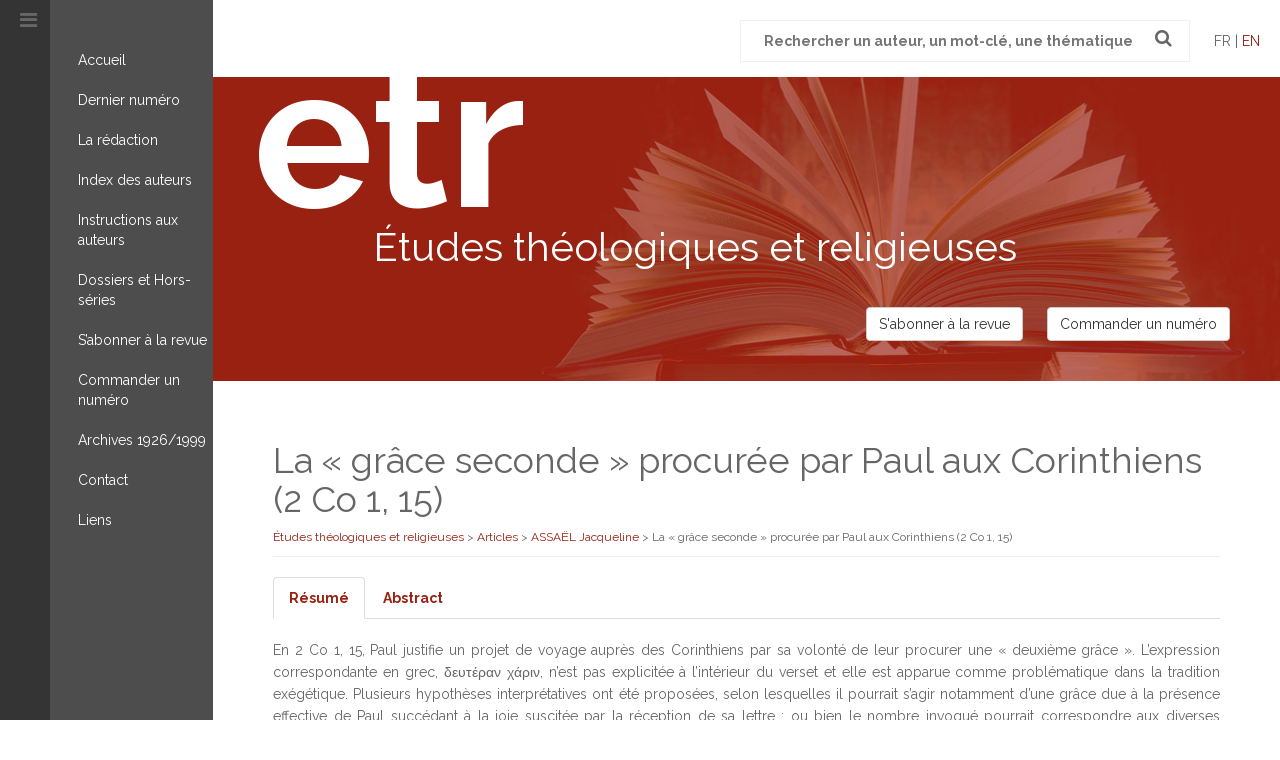

--- FILE ---
content_type: text/html; charset=UTF-8
request_url: https://www.revue-etr.org/article/la-grace-seconde-procuree-par-paul-aux-corinthiens-2-co-1-15/
body_size: 10052
content:
<!DOCTYPE html>
<!--[if IE 7]>
<html class="ie ie7" lang="fr-FR" xmlns:og="https://opengraphprotocol.org/schema/" xmlns:fb="https://www.facebook.com/2008/fbml">
<![endif]-->
<!--[if IE 8]>
<html class="ie ie8" lang="fr-FR" xmlns:og="https://opengraphprotocol.org/schema/" xmlns:fb="https://www.facebook.com/2008/fbml">
<![endif]-->
<!--[if !(IE 7) | !(IE 8) ]><!-->
<html lang="fr-FR" xmlns:og="https://opengraphprotocol.org/schema/" xmlns:fb="https://www.facebook.com/2008/fbml">
<!--<![endif]-->
<head>
	<meta charset="UTF-8">
	<meta name="viewport" content="width=device-width,initial-scale=1">
	<title>La « grâce seconde » procurée par Paul aux Corinthiens (2 Co 1, 15) | </title>
	<link rel="profile" href="http://gmpg.org/xfn/11">
	<link rel="pingback" href="https://www.revue-etr.org/xmlrpc.php">	
    
    <!-- OPEN GRAPH -->
	<!--<meta property="og:image" content="https://www.revue-etr.org/wp-content/themes/etr/images/facebook.jpg" />
    <meta property="og:url" content="http://www.revue-etr.org/article/la-grace-seconde-procuree-par-paul-aux-corinthiens-2-co-1-15/" />
    <meta property="og:title" content="La « grâce seconde » procurée par Paul aux Corinthiens (2 Co 1, 15) | " />
    <meta property="og:description" content="<p style="text-align: justify;">En 2 Co 1, 15, Paul justifie un projet de voyage auprès des Corinthiens par sa volonté de leur procurer une « deuxième grâce ». L&rsquo;expression correspondante en grec, δευτέραν χάριν, n&rsquo;est pas explicitée à l&rsquo;intérieur du verset et elle est apparue comme problématique dans la tradition exégétique. Plusieurs hypothèses interprétatives ont été proposées, selon lesquelles il pourrait s&rsquo;agir notamment d&rsquo;une grâce due à la présence effective de Paul succédant à la joie suscitée par la réception de sa lettre ; ou bien le [&#8230;]</p>
" />-->
    
    <link rel="shortcut icon" href="https://www.revue-etr.org/wp-content/themes/etr/favicon.ico" />
    
	<meta name='robots' content='max-image-preview:large' />
<link rel="alternate" hreflang="fr" href="https://www.revue-etr.org/article/la-grace-seconde-procuree-par-paul-aux-corinthiens-2-co-1-15/" />
<link rel="alternate" hreflang="x-default" href="https://www.revue-etr.org/article/la-grace-seconde-procuree-par-paul-aux-corinthiens-2-co-1-15/" />
<link rel='dns-prefetch' href='//ajax.googleapis.com' />
<link rel='dns-prefetch' href='//maxcdn.bootstrapcdn.com' />
<meta property="og:image" content="https://www.revue-etr.org/wp-content/themes/etr/images/facebook.jpg"/>
<script type="text/javascript">
/* <![CDATA[ */
window._wpemojiSettings = {"baseUrl":"https:\/\/s.w.org\/images\/core\/emoji\/14.0.0\/72x72\/","ext":".png","svgUrl":"https:\/\/s.w.org\/images\/core\/emoji\/14.0.0\/svg\/","svgExt":".svg","source":{"concatemoji":"https:\/\/www.revue-etr.org\/wp-includes\/js\/wp-emoji-release.min.js?ver=b8d4e0ec093047855dd5798657aab320"}};
/*! This file is auto-generated */
!function(i,n){var o,s,e;function c(e){try{var t={supportTests:e,timestamp:(new Date).valueOf()};sessionStorage.setItem(o,JSON.stringify(t))}catch(e){}}function p(e,t,n){e.clearRect(0,0,e.canvas.width,e.canvas.height),e.fillText(t,0,0);var t=new Uint32Array(e.getImageData(0,0,e.canvas.width,e.canvas.height).data),r=(e.clearRect(0,0,e.canvas.width,e.canvas.height),e.fillText(n,0,0),new Uint32Array(e.getImageData(0,0,e.canvas.width,e.canvas.height).data));return t.every(function(e,t){return e===r[t]})}function u(e,t,n){switch(t){case"flag":return n(e,"\ud83c\udff3\ufe0f\u200d\u26a7\ufe0f","\ud83c\udff3\ufe0f\u200b\u26a7\ufe0f")?!1:!n(e,"\ud83c\uddfa\ud83c\uddf3","\ud83c\uddfa\u200b\ud83c\uddf3")&&!n(e,"\ud83c\udff4\udb40\udc67\udb40\udc62\udb40\udc65\udb40\udc6e\udb40\udc67\udb40\udc7f","\ud83c\udff4\u200b\udb40\udc67\u200b\udb40\udc62\u200b\udb40\udc65\u200b\udb40\udc6e\u200b\udb40\udc67\u200b\udb40\udc7f");case"emoji":return!n(e,"\ud83e\udef1\ud83c\udffb\u200d\ud83e\udef2\ud83c\udfff","\ud83e\udef1\ud83c\udffb\u200b\ud83e\udef2\ud83c\udfff")}return!1}function f(e,t,n){var r="undefined"!=typeof WorkerGlobalScope&&self instanceof WorkerGlobalScope?new OffscreenCanvas(300,150):i.createElement("canvas"),a=r.getContext("2d",{willReadFrequently:!0}),o=(a.textBaseline="top",a.font="600 32px Arial",{});return e.forEach(function(e){o[e]=t(a,e,n)}),o}function t(e){var t=i.createElement("script");t.src=e,t.defer=!0,i.head.appendChild(t)}"undefined"!=typeof Promise&&(o="wpEmojiSettingsSupports",s=["flag","emoji"],n.supports={everything:!0,everythingExceptFlag:!0},e=new Promise(function(e){i.addEventListener("DOMContentLoaded",e,{once:!0})}),new Promise(function(t){var n=function(){try{var e=JSON.parse(sessionStorage.getItem(o));if("object"==typeof e&&"number"==typeof e.timestamp&&(new Date).valueOf()<e.timestamp+604800&&"object"==typeof e.supportTests)return e.supportTests}catch(e){}return null}();if(!n){if("undefined"!=typeof Worker&&"undefined"!=typeof OffscreenCanvas&&"undefined"!=typeof URL&&URL.createObjectURL&&"undefined"!=typeof Blob)try{var e="postMessage("+f.toString()+"("+[JSON.stringify(s),u.toString(),p.toString()].join(",")+"));",r=new Blob([e],{type:"text/javascript"}),a=new Worker(URL.createObjectURL(r),{name:"wpTestEmojiSupports"});return void(a.onmessage=function(e){c(n=e.data),a.terminate(),t(n)})}catch(e){}c(n=f(s,u,p))}t(n)}).then(function(e){for(var t in e)n.supports[t]=e[t],n.supports.everything=n.supports.everything&&n.supports[t],"flag"!==t&&(n.supports.everythingExceptFlag=n.supports.everythingExceptFlag&&n.supports[t]);n.supports.everythingExceptFlag=n.supports.everythingExceptFlag&&!n.supports.flag,n.DOMReady=!1,n.readyCallback=function(){n.DOMReady=!0}}).then(function(){return e}).then(function(){var e;n.supports.everything||(n.readyCallback(),(e=n.source||{}).concatemoji?t(e.concatemoji):e.wpemoji&&e.twemoji&&(t(e.twemoji),t(e.wpemoji)))}))}((window,document),window._wpemojiSettings);
/* ]]> */
</script>
<link rel='stylesheet' id='formidable-css' href='https://www.revue-etr.org/wp-content/plugins/formidable/css/formidableforms.css?ver=1111847' type='text/css' media='all' />
<style id='wp-emoji-styles-inline-css' type='text/css'>

	img.wp-smiley, img.emoji {
		display: inline !important;
		border: none !important;
		box-shadow: none !important;
		height: 1em !important;
		width: 1em !important;
		margin: 0 0.07em !important;
		vertical-align: -0.1em !important;
		background: none !important;
		padding: 0 !important;
	}
</style>
<link rel='stylesheet' id='wp-block-library-css' href='https://www.revue-etr.org/wp-includes/css/dist/block-library/style.min.css?ver=b8d4e0ec093047855dd5798657aab320' type='text/css' media='all' />
<style id='classic-theme-styles-inline-css' type='text/css'>
/*! This file is auto-generated */
.wp-block-button__link{color:#fff;background-color:#32373c;border-radius:9999px;box-shadow:none;text-decoration:none;padding:calc(.667em + 2px) calc(1.333em + 2px);font-size:1.125em}.wp-block-file__button{background:#32373c;color:#fff;text-decoration:none}
</style>
<style id='global-styles-inline-css' type='text/css'>
body{--wp--preset--color--black: #000000;--wp--preset--color--cyan-bluish-gray: #abb8c3;--wp--preset--color--white: #ffffff;--wp--preset--color--pale-pink: #f78da7;--wp--preset--color--vivid-red: #cf2e2e;--wp--preset--color--luminous-vivid-orange: #ff6900;--wp--preset--color--luminous-vivid-amber: #fcb900;--wp--preset--color--light-green-cyan: #7bdcb5;--wp--preset--color--vivid-green-cyan: #00d084;--wp--preset--color--pale-cyan-blue: #8ed1fc;--wp--preset--color--vivid-cyan-blue: #0693e3;--wp--preset--color--vivid-purple: #9b51e0;--wp--preset--gradient--vivid-cyan-blue-to-vivid-purple: linear-gradient(135deg,rgba(6,147,227,1) 0%,rgb(155,81,224) 100%);--wp--preset--gradient--light-green-cyan-to-vivid-green-cyan: linear-gradient(135deg,rgb(122,220,180) 0%,rgb(0,208,130) 100%);--wp--preset--gradient--luminous-vivid-amber-to-luminous-vivid-orange: linear-gradient(135deg,rgba(252,185,0,1) 0%,rgba(255,105,0,1) 100%);--wp--preset--gradient--luminous-vivid-orange-to-vivid-red: linear-gradient(135deg,rgba(255,105,0,1) 0%,rgb(207,46,46) 100%);--wp--preset--gradient--very-light-gray-to-cyan-bluish-gray: linear-gradient(135deg,rgb(238,238,238) 0%,rgb(169,184,195) 100%);--wp--preset--gradient--cool-to-warm-spectrum: linear-gradient(135deg,rgb(74,234,220) 0%,rgb(151,120,209) 20%,rgb(207,42,186) 40%,rgb(238,44,130) 60%,rgb(251,105,98) 80%,rgb(254,248,76) 100%);--wp--preset--gradient--blush-light-purple: linear-gradient(135deg,rgb(255,206,236) 0%,rgb(152,150,240) 100%);--wp--preset--gradient--blush-bordeaux: linear-gradient(135deg,rgb(254,205,165) 0%,rgb(254,45,45) 50%,rgb(107,0,62) 100%);--wp--preset--gradient--luminous-dusk: linear-gradient(135deg,rgb(255,203,112) 0%,rgb(199,81,192) 50%,rgb(65,88,208) 100%);--wp--preset--gradient--pale-ocean: linear-gradient(135deg,rgb(255,245,203) 0%,rgb(182,227,212) 50%,rgb(51,167,181) 100%);--wp--preset--gradient--electric-grass: linear-gradient(135deg,rgb(202,248,128) 0%,rgb(113,206,126) 100%);--wp--preset--gradient--midnight: linear-gradient(135deg,rgb(2,3,129) 0%,rgb(40,116,252) 100%);--wp--preset--font-size--small: 13px;--wp--preset--font-size--medium: 20px;--wp--preset--font-size--large: 36px;--wp--preset--font-size--x-large: 42px;--wp--preset--spacing--20: 0.44rem;--wp--preset--spacing--30: 0.67rem;--wp--preset--spacing--40: 1rem;--wp--preset--spacing--50: 1.5rem;--wp--preset--spacing--60: 2.25rem;--wp--preset--spacing--70: 3.38rem;--wp--preset--spacing--80: 5.06rem;--wp--preset--shadow--natural: 6px 6px 9px rgba(0, 0, 0, 0.2);--wp--preset--shadow--deep: 12px 12px 50px rgba(0, 0, 0, 0.4);--wp--preset--shadow--sharp: 6px 6px 0px rgba(0, 0, 0, 0.2);--wp--preset--shadow--outlined: 6px 6px 0px -3px rgba(255, 255, 255, 1), 6px 6px rgba(0, 0, 0, 1);--wp--preset--shadow--crisp: 6px 6px 0px rgba(0, 0, 0, 1);}:where(.is-layout-flex){gap: 0.5em;}:where(.is-layout-grid){gap: 0.5em;}body .is-layout-flow > .alignleft{float: left;margin-inline-start: 0;margin-inline-end: 2em;}body .is-layout-flow > .alignright{float: right;margin-inline-start: 2em;margin-inline-end: 0;}body .is-layout-flow > .aligncenter{margin-left: auto !important;margin-right: auto !important;}body .is-layout-constrained > .alignleft{float: left;margin-inline-start: 0;margin-inline-end: 2em;}body .is-layout-constrained > .alignright{float: right;margin-inline-start: 2em;margin-inline-end: 0;}body .is-layout-constrained > .aligncenter{margin-left: auto !important;margin-right: auto !important;}body .is-layout-constrained > :where(:not(.alignleft):not(.alignright):not(.alignfull)){max-width: var(--wp--style--global--content-size);margin-left: auto !important;margin-right: auto !important;}body .is-layout-constrained > .alignwide{max-width: var(--wp--style--global--wide-size);}body .is-layout-flex{display: flex;}body .is-layout-flex{flex-wrap: wrap;align-items: center;}body .is-layout-flex > *{margin: 0;}body .is-layout-grid{display: grid;}body .is-layout-grid > *{margin: 0;}:where(.wp-block-columns.is-layout-flex){gap: 2em;}:where(.wp-block-columns.is-layout-grid){gap: 2em;}:where(.wp-block-post-template.is-layout-flex){gap: 1.25em;}:where(.wp-block-post-template.is-layout-grid){gap: 1.25em;}.has-black-color{color: var(--wp--preset--color--black) !important;}.has-cyan-bluish-gray-color{color: var(--wp--preset--color--cyan-bluish-gray) !important;}.has-white-color{color: var(--wp--preset--color--white) !important;}.has-pale-pink-color{color: var(--wp--preset--color--pale-pink) !important;}.has-vivid-red-color{color: var(--wp--preset--color--vivid-red) !important;}.has-luminous-vivid-orange-color{color: var(--wp--preset--color--luminous-vivid-orange) !important;}.has-luminous-vivid-amber-color{color: var(--wp--preset--color--luminous-vivid-amber) !important;}.has-light-green-cyan-color{color: var(--wp--preset--color--light-green-cyan) !important;}.has-vivid-green-cyan-color{color: var(--wp--preset--color--vivid-green-cyan) !important;}.has-pale-cyan-blue-color{color: var(--wp--preset--color--pale-cyan-blue) !important;}.has-vivid-cyan-blue-color{color: var(--wp--preset--color--vivid-cyan-blue) !important;}.has-vivid-purple-color{color: var(--wp--preset--color--vivid-purple) !important;}.has-black-background-color{background-color: var(--wp--preset--color--black) !important;}.has-cyan-bluish-gray-background-color{background-color: var(--wp--preset--color--cyan-bluish-gray) !important;}.has-white-background-color{background-color: var(--wp--preset--color--white) !important;}.has-pale-pink-background-color{background-color: var(--wp--preset--color--pale-pink) !important;}.has-vivid-red-background-color{background-color: var(--wp--preset--color--vivid-red) !important;}.has-luminous-vivid-orange-background-color{background-color: var(--wp--preset--color--luminous-vivid-orange) !important;}.has-luminous-vivid-amber-background-color{background-color: var(--wp--preset--color--luminous-vivid-amber) !important;}.has-light-green-cyan-background-color{background-color: var(--wp--preset--color--light-green-cyan) !important;}.has-vivid-green-cyan-background-color{background-color: var(--wp--preset--color--vivid-green-cyan) !important;}.has-pale-cyan-blue-background-color{background-color: var(--wp--preset--color--pale-cyan-blue) !important;}.has-vivid-cyan-blue-background-color{background-color: var(--wp--preset--color--vivid-cyan-blue) !important;}.has-vivid-purple-background-color{background-color: var(--wp--preset--color--vivid-purple) !important;}.has-black-border-color{border-color: var(--wp--preset--color--black) !important;}.has-cyan-bluish-gray-border-color{border-color: var(--wp--preset--color--cyan-bluish-gray) !important;}.has-white-border-color{border-color: var(--wp--preset--color--white) !important;}.has-pale-pink-border-color{border-color: var(--wp--preset--color--pale-pink) !important;}.has-vivid-red-border-color{border-color: var(--wp--preset--color--vivid-red) !important;}.has-luminous-vivid-orange-border-color{border-color: var(--wp--preset--color--luminous-vivid-orange) !important;}.has-luminous-vivid-amber-border-color{border-color: var(--wp--preset--color--luminous-vivid-amber) !important;}.has-light-green-cyan-border-color{border-color: var(--wp--preset--color--light-green-cyan) !important;}.has-vivid-green-cyan-border-color{border-color: var(--wp--preset--color--vivid-green-cyan) !important;}.has-pale-cyan-blue-border-color{border-color: var(--wp--preset--color--pale-cyan-blue) !important;}.has-vivid-cyan-blue-border-color{border-color: var(--wp--preset--color--vivid-cyan-blue) !important;}.has-vivid-purple-border-color{border-color: var(--wp--preset--color--vivid-purple) !important;}.has-vivid-cyan-blue-to-vivid-purple-gradient-background{background: var(--wp--preset--gradient--vivid-cyan-blue-to-vivid-purple) !important;}.has-light-green-cyan-to-vivid-green-cyan-gradient-background{background: var(--wp--preset--gradient--light-green-cyan-to-vivid-green-cyan) !important;}.has-luminous-vivid-amber-to-luminous-vivid-orange-gradient-background{background: var(--wp--preset--gradient--luminous-vivid-amber-to-luminous-vivid-orange) !important;}.has-luminous-vivid-orange-to-vivid-red-gradient-background{background: var(--wp--preset--gradient--luminous-vivid-orange-to-vivid-red) !important;}.has-very-light-gray-to-cyan-bluish-gray-gradient-background{background: var(--wp--preset--gradient--very-light-gray-to-cyan-bluish-gray) !important;}.has-cool-to-warm-spectrum-gradient-background{background: var(--wp--preset--gradient--cool-to-warm-spectrum) !important;}.has-blush-light-purple-gradient-background{background: var(--wp--preset--gradient--blush-light-purple) !important;}.has-blush-bordeaux-gradient-background{background: var(--wp--preset--gradient--blush-bordeaux) !important;}.has-luminous-dusk-gradient-background{background: var(--wp--preset--gradient--luminous-dusk) !important;}.has-pale-ocean-gradient-background{background: var(--wp--preset--gradient--pale-ocean) !important;}.has-electric-grass-gradient-background{background: var(--wp--preset--gradient--electric-grass) !important;}.has-midnight-gradient-background{background: var(--wp--preset--gradient--midnight) !important;}.has-small-font-size{font-size: var(--wp--preset--font-size--small) !important;}.has-medium-font-size{font-size: var(--wp--preset--font-size--medium) !important;}.has-large-font-size{font-size: var(--wp--preset--font-size--large) !important;}.has-x-large-font-size{font-size: var(--wp--preset--font-size--x-large) !important;}
.wp-block-navigation a:where(:not(.wp-element-button)){color: inherit;}
:where(.wp-block-post-template.is-layout-flex){gap: 1.25em;}:where(.wp-block-post-template.is-layout-grid){gap: 1.25em;}
:where(.wp-block-columns.is-layout-flex){gap: 2em;}:where(.wp-block-columns.is-layout-grid){gap: 2em;}
.wp-block-pullquote{font-size: 1.5em;line-height: 1.6;}
</style>
<link rel='stylesheet' id='wpml-blocks-css' href='https://www.revue-etr.org/wp-content/plugins/sitepress-multilingual-cms/dist/css/blocks/styles.css?ver=4.6.9' type='text/css' media='all' />
<link rel='stylesheet' id='searchandfilter-css' href='https://www.revue-etr.org/wp-content/plugins/search-filter/style.css?ver=1' type='text/css' media='all' />
<link rel='stylesheet' id='wpml-legacy-dropdown-0-css' href='https://www.revue-etr.org/wp-content/plugins/sitepress-multilingual-cms/templates/language-switchers/legacy-dropdown/style.min.css?ver=1' type='text/css' media='all' />
<style id='wpml-legacy-dropdown-0-inline-css' type='text/css'>
.wpml-ls-statics-shortcode_actions{background-color:#eeeeee;}.wpml-ls-statics-shortcode_actions, .wpml-ls-statics-shortcode_actions .wpml-ls-sub-menu, .wpml-ls-statics-shortcode_actions a {border-color:#cdcdcd;}.wpml-ls-statics-shortcode_actions a, .wpml-ls-statics-shortcode_actions .wpml-ls-sub-menu a, .wpml-ls-statics-shortcode_actions .wpml-ls-sub-menu a:link, .wpml-ls-statics-shortcode_actions li:not(.wpml-ls-current-language) .wpml-ls-link, .wpml-ls-statics-shortcode_actions li:not(.wpml-ls-current-language) .wpml-ls-link:link {color:#444444;background-color:#ffffff;}.wpml-ls-statics-shortcode_actions a, .wpml-ls-statics-shortcode_actions .wpml-ls-sub-menu a:hover,.wpml-ls-statics-shortcode_actions .wpml-ls-sub-menu a:focus, .wpml-ls-statics-shortcode_actions .wpml-ls-sub-menu a:link:hover, .wpml-ls-statics-shortcode_actions .wpml-ls-sub-menu a:link:focus {color:#000000;background-color:#eeeeee;}.wpml-ls-statics-shortcode_actions .wpml-ls-current-language > a {color:#444444;background-color:#ffffff;}.wpml-ls-statics-shortcode_actions .wpml-ls-current-language:hover>a, .wpml-ls-statics-shortcode_actions .wpml-ls-current-language>a:focus {color:#000000;background-color:#eeeeee;}
</style>
<link rel='stylesheet' id='style-css' href='https://www.revue-etr.org/wp-content/themes/etr/style.css?ver=b8d4e0ec093047855dd5798657aab320' type='text/css' media='all' />
<script type="text/javascript" src="https://www.revue-etr.org/wp-content/plugins/sitepress-multilingual-cms/templates/language-switchers/legacy-dropdown/script.min.js?ver=1" id="wpml-legacy-dropdown-0-js"></script>
<script type="text/javascript" src="//ajax.googleapis.com/ajax/libs/jquery/1.11.0/jquery.min.js?ver=1.11.0" id="jquery-google-js"></script>
<script type="text/javascript" src="https://maxcdn.bootstrapcdn.com/bootstrap/3.3.6/js/bootstrap.min.js?ver=3.3.6" id="bootstrap-js-js"></script>
<script type="text/javascript" src="https://www.revue-etr.org/wp-content/themes/etr/js/jquery.bxslider.min.js?ver=1" id="bxslider-js-js"></script>
<link rel="EditURI" type="application/rsd+xml" title="RSD" href="https://www.revue-etr.org/xmlrpc.php?rsd" />

<link rel="canonical" href="https://www.revue-etr.org/article/la-grace-seconde-procuree-par-paul-aux-corinthiens-2-co-1-15/" />
<link rel='shortlink' href='https://www.revue-etr.org/?p=3317' />
<meta name="generator" content="WPML ver:4.6.9 stt:1,4;" />
		<style type="text/css">
			.comments-link {
				display: none;
			}
					</style>
		
		<script type="text/javascript">document.documentElement.className += " js";</script>

	<!--[if lt IE 9]>
	<script src="https://www.revue-etr.org/wp-content/themes/etr/js/html5.js"></script>
    <script src="https://www.revue-etr.org/wp-content/themes/etr/js/respond.js"></script>
    <script src="https://www.revue-etr.org/wp-content/themes/etr/js/selectivizr-min.js"></script>
	<![endif]-->

<script>
  (function(i,s,o,g,r,a,m){i['GoogleAnalyticsObject']=r;i[r]=i[r]||function(){
  (i[r].q=i[r].q||[]).push(arguments)},i[r].l=1*new Date();a=s.createElement(o),
  m=s.getElementsByTagName(o)[0];a.async=1;a.src=g;m.parentNode.insertBefore(a,m)
  })(window,document,'script','https://www.google-analytics.com/analytics.js','ga');

  ga('create', 'UA-10018625-19', 'auto');
  ga('send', 'pageview');

</script>
	
</head>

<body class="article-template-default single single-article postid-3317">

	<div id="site" class="container-fluid">
	
		<div class="row">
		
			<aside id="sidebar" class="col-sm-3 col-md-2">
				<i class="fa fa-bars"></i><span class="menulabel visible-xs">MENU</span>
				<nav id="primary-navigation" class="site-navigation primary-navigation">
					<div class="menu-principal-container"><ul id="menu-principal" class="nav-menu"><li id="menu-item-36" class="menu-item menu-item-type-post_type menu-item-object-page menu-item-home menu-item-36"><a href="https://www.revue-etr.org/">Accueil</a></li>
<li id="menu-item-243" class="menu-item menu-item-type-post_type menu-item-object-page menu-item-243"><a href="https://www.revue-etr.org/dernier-numero/">Dernier numéro</a></li>
<li id="menu-item-463" class="menu-item menu-item-type-post_type menu-item-object-page menu-item-463"><a href="https://www.revue-etr.org/redaction/">La rédaction</a></li>
<li id="menu-item-108" class="menu-item menu-item-type-post_type menu-item-object-page menu-item-108"><a href="https://www.revue-etr.org/index-des-auteurs/">Index des auteurs</a></li>
<li id="menu-item-109" class="menu-item menu-item-type-post_type menu-item-object-page menu-item-109"><a href="https://www.revue-etr.org/instructions-aux-auteurs/">Instructions aux auteurs</a></li>
<li id="menu-item-472" class="menu-item menu-item-type-post_type menu-item-object-page menu-item-472"><a href="https://www.revue-etr.org/dossiers-et-hors-series/">Dossiers et Hors-séries</a></li>
<li id="menu-item-110" class="menu-item menu-item-type-post_type menu-item-object-page menu-item-110"><a href="https://www.revue-etr.org/sabonner-a-la-revue/">S&rsquo;abonner à la revue</a></li>
<li id="menu-item-57" class="menu-item menu-item-type-post_type menu-item-object-page menu-item-57"><a href="https://www.revue-etr.org/commander-un-numero/">Commander un numéro</a></li>
<li id="menu-item-4692" class="menu-item menu-item-type-post_type menu-item-object-page menu-item-4692"><a href="https://www.revue-etr.org/archives-1926-1999/">Archives 1926/1999</a></li>
<li id="menu-item-58" class="menu-item menu-item-type-post_type menu-item-object-page menu-item-58"><a href="https://www.revue-etr.org/contact/">Contact</a></li>
<li id="menu-item-113" class="menu-item menu-item-type-post_type menu-item-object-page menu-item-113"><a href="https://www.revue-etr.org/liens/">Liens</a></li>
</ul></div>				</nav>
			</aside>

			<div id="main" class="site-main col-sm-9 col-md-10">

				<header id="masthead" class="site-header">

			        <div class="search-box text-right">
			            <form role="search" method="get" class="search-form" action="https://www.revue-etr.org/">
                <label>
                    <span class="screen-reader-text">Recherche pour :</span>
                    <input type="search" class="search-field" placeholder=" Rechercher un auteur, un mot-clé, une thématique" value="" name="s" title="Rechercher :" />
                </label>
                <button type="submit"><i class="fa fa-search"></i></button>
            </form>			            <span class="lang">fr | <a href="https://www.revue-etr.org/en/">en</a></span>			        </div>

					<div class="header-banner">			
						<h1>etr<small>Études théologiques et religieuses</small></h1>
						<div class="text-right col-boutons">
							<a href="https://www.revue-etr.org/sabonner-a-la-revue/" class="btn btn-default">S'abonner à la revue</a>
							<a href="https://www.revue-etr.org/commander-un-numero/" class="btn btn-default">Commander un numéro</a>
						</div>
					</div>

				</header><!-- #masthead -->

				<div id="main-content">
					
				

			

		<div id="content" class="site-content" role="main">
			<article id="post-3317" class="clearfix post-3317 article type-article status-publish hentry auteur-assael_jacqueline cat_articles-articles-varia">
   
	
	    <header class="entry-header">        
        	<h1 class="entry-title">La « grâce seconde » procurée par Paul aux Corinthiens (2 Co 1, 15)</h1>
            <div class="breadcrumbs" typeof="BreadcrumbList" vocab="https://schema.org/"><!-- Breadcrumb NavXT 7.3.0 -->
<span property="itemListElement" typeof="ListItem"><a property="item" typeof="WebPage" title="Go to Études théologiques et religieuses." href="https://www.revue-etr.org" class="home"><span property="name">Études théologiques et religieuses</span></a><meta property="position" content="1"></span> &gt; <span property="itemListElement" typeof="ListItem"><a property="item" typeof="WebPage" title="Go to Articles." href="https://www.revue-etr.org/article/" class="archive post-article-archive" ><span property="name">Articles</span></a><meta property="position" content="2"></span> &gt; <span property="itemListElement" typeof="ListItem"><a property="item" typeof="WebPage" title="Go to the ASSAËL Jacqueline Auteur archives." href="https://www.revue-etr.org/auteur/assael_jacqueline/?post_type=article" class="taxonomy auteur"><span property="name">ASSAËL Jacqueline</span></a><meta property="position" content="3"></span> &gt; <span property="itemListElement" typeof="ListItem"><span property="name" class="post post-article current-item">La « grâce seconde » procurée par Paul aux Corinthiens (2 Co 1, 15)</span><meta property="url" content="https://www.revue-etr.org/article/la-grace-seconde-procuree-par-paul-aux-corinthiens-2-co-1-15/"><meta property="position" content="4"></span></div>        </header>

        <div class="entry-content">

            <div>

              <!-- Nav tabs -->
              <ul class="nav nav-tabs" role="tablist">
                <li role="presentation" class="active"><a href="#resume" aria-controls="resume" role="tab" data-toggle="tab">Résumé</a></li>
                                    <li role="presentation"><a href="#abstract" aria-controls="abstract" role="tab" data-toggle="tab">Abstract</a></li>
                              </ul>

              <!-- Tab panes -->
              <div class="tab-content">
                <div role="tabpanel" class="tab-pane active" id="resume"><p style="text-align: justify;">En 2 Co 1, 15, Paul justifie un projet de voyage auprès des Corinthiens par sa volonté de leur procurer une « deuxième grâce ». L&rsquo;expression correspondante en grec, δευτέραν χάριν, n&rsquo;est pas explicitée à l&rsquo;intérieur du verset et elle est apparue comme problématique dans la tradition exégétique. Plusieurs hypothèses interprétatives ont été proposées, selon lesquelles il pourrait s&rsquo;agir notamment d&rsquo;une grâce due à la présence effective de Paul succédant à la joie suscitée par la réception de sa lettre ; ou bien le nombre invoqué pourrait correspondre aux diverses bénédictions apportées par l&rsquo;apôtre lors de ses séjours à Corinthe. Jacqueline Assaël montre que le contexte éclaire le sens de cette formule par un ensemble de faits stylistiques montrant comment, selon la théologie de Paul, sa mission consiste à répercuter la grâce de la consolation divine, en toute circonstance. Il diffuse ainsi l&rsquo;infini de la grâce à un second degré.</p>
</div>
                                    <div role="tabpanel" class="tab-pane" id="abstract"><p style="text-align: justify">In 2 Co 1:15, Paul justifies his plans about visiting the Corinthians by his intention to provide them a « second benefit » (King James Version) or « second grace » (Basic English Bible). The corresponding expression in Greek, δευτέραν χάριν, is not explained within the verse and has caused a puzzling variety of interpretations in the exegetical tradition. Jacqueline ASSAËL, argues that the context highlights the meaning of this formula by a set of stylistic data showing how, according to Paul&rsquo;s theology, his mission is to pass on the grace of divine consolation in all circumstances, thereby disclosing the infinity of grace at a second level.</p>
<p>&nbsp;</p>
</div>
                              </div>

            </div>


                            <a href="https://www.cairn.info/resume.php?ID_ARTICLE=ETR_0891_0069" class="btn btn-default" target="_blank">
                    Télécharger l'article gratuitement                        
                </a>
                        
                            <p><small>p. 69-77</small></p>
                        
            <div class="row bloc-tome-note">

                <div class="col-sm-6">
                                            <h3>Auteur</h3>
                        <div class="list_auteurs">
                                                            <p>
                                    <a href="https://www.revue-etr.org/auteur/assael_jacqueline/"><strong>ASSAËL Jacqueline</strong></a><br>
                                    Jacqueline ASSAËL est professeur émérite de langue et littérature grecques à l’université Côte d’Azur. Elle a fondé en 2018 et dirige les éditions Jas sauvages, une maison d'édition de poésies et d'essais.
                                </p>
                                                    </div>
                                    </div>

                <div class="col-sm-6">
                                        <h3><a href="https://www.revue-etr.org/tome/tome-89/">Tome 89</a> - <a href="https://www.revue-etr.org/numero/20141/">2014/1</a></h3>
                    <a href="https://www.revue-etr.org/numero/20141/"><img width="192" height="300" src="https://www.revue-etr.org/wp-content/uploads/2014/02/Capture-d’écran-2016-09-06-à-15.16.02-192x300.png" class="alignleft couv-numero wp-post-image" alt="" decoding="async" fetchpriority="high" srcset="https://www.revue-etr.org/wp-content/uploads/2014/02/Capture-d’écran-2016-09-06-à-15.16.02-192x300.png 192w, https://www.revue-etr.org/wp-content/uploads/2014/02/Capture-d’écran-2016-09-06-à-15.16.02.png 204w" sizes="(max-width: 192px) 100vw, 192px" /></a>                
                </div>

            </div>
    
        </div><!-- .entry-content -->
        
    
</article><!-- #post-## -->
		</div><!-- #content -->
	
				</div><!-- #main-content -->

			</div><!-- #main -->

		</div><!-- .row -->

	</div><!-- .container-fluid -->	

	<footer id="colophon" class="site-footer">
		<div class="container">
			<div class="row">
				<div class="col-sm-4 text-right">						
					<h2>Contactez-nous</h2>
<p>Études théologiques et religieuses<br />
13, rue Louis Perrier<br />
34000 Montpellier &#8211; France<br />
Tél : 04 67 06 45 76<br />
Fax : 04 67 06 45 91</p>
<h3>Nos partenaires</h3>
<p><a href="http://cairn.info/revue-etudes-theologiques-et-religieuses.htm" target="_blank" rel="noopener"><img loading="lazy" decoding="async" class="alignnone wp-image-65" src="https://www.revue-etr.org/wp-content/uploads/2016/04/logo-cairn.png" alt="logo-cairn" width="139" height="50" /></a> <a href="http://iptheologie.fr" target="_blank" rel="noopener"><img loading="lazy" decoding="async" class="alignnone wp-image-493" src="https://www.revue-etr.org/wp-content/uploads/2016/04/logo.jpg" alt="logo ipt" width="50" height="50" /></a>  <a href="http://www.centrenationaldulivre.fr/" target="_blank" rel="noopener"><img loading="lazy" decoding="async" class="alignnone wp-image-494" src="https://www.revue-etr.org/wp-content/uploads/2016/04/Logo-CNL.jpg" alt="Logo-CNL" width="78" height="50" /></a></p>
				</div>

				<div class="col-sm-7 col-sm-offset-1">
					<div class="frm_forms  with_frm_style frm_style_formidable-style" id="frm_form_5_container" data-token="5d9a1d9fd62297cedcad8cfc1248448a">
<form enctype="multipart/form-data" method="post" class="frm-show-form  frm_pro_form " id="form_ezrt0"  data-token="5d9a1d9fd62297cedcad8cfc1248448a">
<div class="frm_form_fields ">
<fieldset>
<legend class="frm_hidden">Contact</legend>

<div class="frm_fields_container">
<input type="hidden" name="frm_action" value="create" />
<input type="hidden" name="form_id" value="5" />
<input type="hidden" name="frm_hide_fields_5" id="frm_hide_fields_5" value="" />
<input type="hidden" name="form_key" value="ezrt0" />
<input type="hidden" name="item_meta[0]" value="" />
<input type="hidden" id="frm_submit_entry_5" name="frm_submit_entry_5" value="6a031ac53c" /><input type="hidden" name="_wp_http_referer" value="/article/la-grace-seconde-procuree-par-paul-aux-corinthiens-2-co-1-15/" /><div id="frm_field_64_container" class="frm_form_field form-field  frm_required_field frm_top_container">
    <label for="field_8rxwr" class="frm_primary_label">Nom
        <span class="frm_required">*</span>
    </label>
    <input type="text" id="field_8rxwr" name="item_meta[64]" value=""  data-reqmsg="Ce champ ne peut pas être vide" aria-required="true" data-invmsg="Nom est non valide" aria-invalid="false"  />
    
    
</div>
<div id="frm_field_65_container" class="frm_form_field form-field  frm_required_field frm_top_container">
    <label for="field_zzqjh" class="frm_primary_label">Adresse e-mail
        <span class="frm_required">*</span>
    </label>
    <input type="email" id="field_zzqjh" name="item_meta[65]" value=""  data-reqmsg="Ce champ ne peut pas être vide" aria-required="true" data-invmsg="Adresse e-mail est non valide" aria-invalid="false"  />
    
    
</div>
<div id="frm_field_66_container" class="frm_form_field form-field  frm_required_field frm_top_container">
    <label for="field_flw3u" class="frm_primary_label">Objet
        <span class="frm_required">*</span>
    </label>
    <input type="text" id="field_flw3u" name="item_meta[66]" value=""  data-reqmsg="Ce champ ne peut pas être vide" aria-required="true" data-invmsg="Objet est non valide" aria-invalid="false"  />
    
    
</div>
<div id="frm_field_67_container" class="frm_form_field form-field  frm_required_field frm_top_container">
    <label for="field_ufut6" class="frm_primary_label">Message
        <span class="frm_required">*</span>
    </label>
    <textarea name="item_meta[67]" id="field_ufut6" rows="5"  data-reqmsg="Ce champ ne peut pas être vide" aria-required="true" data-invmsg="Message est non valide" aria-invalid="false"  ></textarea>
    
    
</div>
	<input type="hidden" name="item_key" value="" />
				<div class="frm__65f02ef425fba">
				<label for="frm_email_5" >
					Si vous êtes un humain, ne remplissez pas ce champ.				</label>
				<input  id="frm_email_5" type="email" class="frm_verify" name="frm__65f02ef425fba" value=""  />
			</div>
		<input name="frm_state" type="hidden" value="ZQER32WuQC37UYxc/WACdnzQ61hMrSwU9jwx7bvRO2k=" /><div class="frm_submit">

<input type="submit" value="Soumettre"  class="frm_final_submit" formnovalidate="formnovalidate" />
<img class="frm_ajax_loading" src="https://www.revue-etr.org/wp-content/plugins/formidable/images/ajax_loader.gif" alt="Envoi"/>

</div></div>
</fieldset>
</div>
</form>
</div>

				</div>
				
			</div>
		</div>
	</footer><!-- #colophon -->

	<div id="footer-bottom" class="container">
		<p class="text-center">
			Copyright © ETR - Tous droits réservés - Conception : aggelos.fr - <a href="https://www.revue-etr.org/mentions-legales/">Mentions légales</a> - <a href="https://www.revue-etr.org/plan-du-site/">Plan du site</a>
		</p>
	</div>

	<script type="text/javascript" src="https://www.revue-etr.org/wp-content/themes/etr/js/min/functions.min.js?ver=1" id="functions-js-js"></script>
<script type="text/javascript" src="https://www.revue-etr.org/wp-includes/js/jquery/jquery.min.js?ver=3.7.1" id="jquery-core-js"></script>
<script type="text/javascript" src="https://www.revue-etr.org/wp-includes/js/jquery/jquery-migrate.min.js?ver=3.4.1" id="jquery-migrate-js"></script>
<script type="text/javascript" id="formidable-js-extra">
/* <![CDATA[ */
var frm_js = {"ajax_url":"https:\/\/www.revue-etr.org\/wp-admin\/admin-ajax.php","images_url":"https:\/\/www.revue-etr.org\/wp-content\/plugins\/formidable\/images","loading":"Chargement\u2026","remove":"Supprimer","offset":"4","nonce":"1fd0642131","id":"ID","no_results":"Aucun r\u00e9sultat","file_spam":"Ce fichier semble ind\u00e9sirable.","calc_error":"Il y a une erreur dans le calcul dans le champ avec cl\u00e9","empty_fields":"Veuillez remplir les champs obligatoires pr\u00e9c\u00e9dents avant de mettre un fichier en ligne.","focus_first_error":"1","include_alert_role":"1"};
var frm_password_checks = {"eight-char":{"label":"8 caract\u00e8res minimum","regex":"\/^.{8,}$\/","message":"Les mots de passe requi\u00e8rent au moins 8 caract\u00e8res"},"lowercase":{"label":"1 lettre minuscule","regex":"#[a-z]+#","message":"Les mots de passe doivent inclure au moins une lettre minuscule"},"uppercase":{"label":"1 lettre majuscule","regex":"#[A-Z]+#","message":"Les mots de passe doivent inclure au moins une lettre majuscule"},"number":{"label":"1 chiffre","regex":"#[0-9]+#","message":"Les mots de passe doivent inclure au moins un num\u00e9ro"},"special-char":{"label":"1 caract\u00e8re sp\u00e9cial","regex":"\/(?=.*[^a-zA-Z0-9])\/","message":"password est non valide"}};
/* ]]> */
</script>
<script type="text/javascript" src="https://www.revue-etr.org/wp-content/plugins/formidable-pro/js/frm.min.js?ver=6.8.3" id="formidable-js"></script>
<script type="text/javascript" id="formidable-js-after">
/* <![CDATA[ */
window.frm_js.repeaterRowDeleteConfirmation = "Are you sure you want to delete this row?";
/* ]]> */
</script>
<script>
/*<![CDATA[*/
/*]]>*/
</script>
    
</body>
</html>